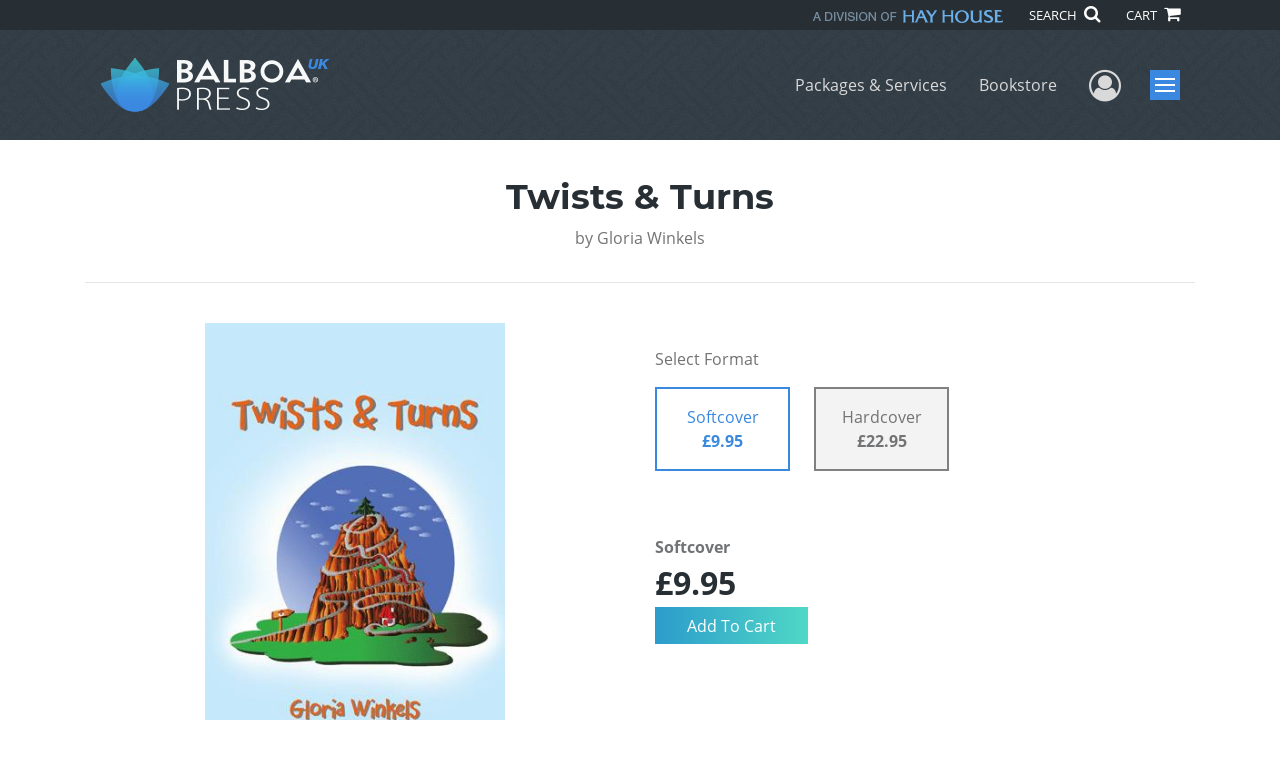

--- FILE ---
content_type: text/html; charset=utf-8
request_url: https://www.google.com/recaptcha/api2/anchor?ar=1&k=6LcE5l4UAAAAAA7hHysMK9B_TKiC--1KeioKMeEr&co=aHR0cHM6Ly93d3cuYmFsYm9hcHJlc3MuY29tOjQ0Mw..&hl=en&v=PoyoqOPhxBO7pBk68S4YbpHZ&size=normal&anchor-ms=20000&execute-ms=30000&cb=ctbkmwnkf9o6
body_size: 49182
content:
<!DOCTYPE HTML><html dir="ltr" lang="en"><head><meta http-equiv="Content-Type" content="text/html; charset=UTF-8">
<meta http-equiv="X-UA-Compatible" content="IE=edge">
<title>reCAPTCHA</title>
<style type="text/css">
/* cyrillic-ext */
@font-face {
  font-family: 'Roboto';
  font-style: normal;
  font-weight: 400;
  font-stretch: 100%;
  src: url(//fonts.gstatic.com/s/roboto/v48/KFO7CnqEu92Fr1ME7kSn66aGLdTylUAMa3GUBHMdazTgWw.woff2) format('woff2');
  unicode-range: U+0460-052F, U+1C80-1C8A, U+20B4, U+2DE0-2DFF, U+A640-A69F, U+FE2E-FE2F;
}
/* cyrillic */
@font-face {
  font-family: 'Roboto';
  font-style: normal;
  font-weight: 400;
  font-stretch: 100%;
  src: url(//fonts.gstatic.com/s/roboto/v48/KFO7CnqEu92Fr1ME7kSn66aGLdTylUAMa3iUBHMdazTgWw.woff2) format('woff2');
  unicode-range: U+0301, U+0400-045F, U+0490-0491, U+04B0-04B1, U+2116;
}
/* greek-ext */
@font-face {
  font-family: 'Roboto';
  font-style: normal;
  font-weight: 400;
  font-stretch: 100%;
  src: url(//fonts.gstatic.com/s/roboto/v48/KFO7CnqEu92Fr1ME7kSn66aGLdTylUAMa3CUBHMdazTgWw.woff2) format('woff2');
  unicode-range: U+1F00-1FFF;
}
/* greek */
@font-face {
  font-family: 'Roboto';
  font-style: normal;
  font-weight: 400;
  font-stretch: 100%;
  src: url(//fonts.gstatic.com/s/roboto/v48/KFO7CnqEu92Fr1ME7kSn66aGLdTylUAMa3-UBHMdazTgWw.woff2) format('woff2');
  unicode-range: U+0370-0377, U+037A-037F, U+0384-038A, U+038C, U+038E-03A1, U+03A3-03FF;
}
/* math */
@font-face {
  font-family: 'Roboto';
  font-style: normal;
  font-weight: 400;
  font-stretch: 100%;
  src: url(//fonts.gstatic.com/s/roboto/v48/KFO7CnqEu92Fr1ME7kSn66aGLdTylUAMawCUBHMdazTgWw.woff2) format('woff2');
  unicode-range: U+0302-0303, U+0305, U+0307-0308, U+0310, U+0312, U+0315, U+031A, U+0326-0327, U+032C, U+032F-0330, U+0332-0333, U+0338, U+033A, U+0346, U+034D, U+0391-03A1, U+03A3-03A9, U+03B1-03C9, U+03D1, U+03D5-03D6, U+03F0-03F1, U+03F4-03F5, U+2016-2017, U+2034-2038, U+203C, U+2040, U+2043, U+2047, U+2050, U+2057, U+205F, U+2070-2071, U+2074-208E, U+2090-209C, U+20D0-20DC, U+20E1, U+20E5-20EF, U+2100-2112, U+2114-2115, U+2117-2121, U+2123-214F, U+2190, U+2192, U+2194-21AE, U+21B0-21E5, U+21F1-21F2, U+21F4-2211, U+2213-2214, U+2216-22FF, U+2308-230B, U+2310, U+2319, U+231C-2321, U+2336-237A, U+237C, U+2395, U+239B-23B7, U+23D0, U+23DC-23E1, U+2474-2475, U+25AF, U+25B3, U+25B7, U+25BD, U+25C1, U+25CA, U+25CC, U+25FB, U+266D-266F, U+27C0-27FF, U+2900-2AFF, U+2B0E-2B11, U+2B30-2B4C, U+2BFE, U+3030, U+FF5B, U+FF5D, U+1D400-1D7FF, U+1EE00-1EEFF;
}
/* symbols */
@font-face {
  font-family: 'Roboto';
  font-style: normal;
  font-weight: 400;
  font-stretch: 100%;
  src: url(//fonts.gstatic.com/s/roboto/v48/KFO7CnqEu92Fr1ME7kSn66aGLdTylUAMaxKUBHMdazTgWw.woff2) format('woff2');
  unicode-range: U+0001-000C, U+000E-001F, U+007F-009F, U+20DD-20E0, U+20E2-20E4, U+2150-218F, U+2190, U+2192, U+2194-2199, U+21AF, U+21E6-21F0, U+21F3, U+2218-2219, U+2299, U+22C4-22C6, U+2300-243F, U+2440-244A, U+2460-24FF, U+25A0-27BF, U+2800-28FF, U+2921-2922, U+2981, U+29BF, U+29EB, U+2B00-2BFF, U+4DC0-4DFF, U+FFF9-FFFB, U+10140-1018E, U+10190-1019C, U+101A0, U+101D0-101FD, U+102E0-102FB, U+10E60-10E7E, U+1D2C0-1D2D3, U+1D2E0-1D37F, U+1F000-1F0FF, U+1F100-1F1AD, U+1F1E6-1F1FF, U+1F30D-1F30F, U+1F315, U+1F31C, U+1F31E, U+1F320-1F32C, U+1F336, U+1F378, U+1F37D, U+1F382, U+1F393-1F39F, U+1F3A7-1F3A8, U+1F3AC-1F3AF, U+1F3C2, U+1F3C4-1F3C6, U+1F3CA-1F3CE, U+1F3D4-1F3E0, U+1F3ED, U+1F3F1-1F3F3, U+1F3F5-1F3F7, U+1F408, U+1F415, U+1F41F, U+1F426, U+1F43F, U+1F441-1F442, U+1F444, U+1F446-1F449, U+1F44C-1F44E, U+1F453, U+1F46A, U+1F47D, U+1F4A3, U+1F4B0, U+1F4B3, U+1F4B9, U+1F4BB, U+1F4BF, U+1F4C8-1F4CB, U+1F4D6, U+1F4DA, U+1F4DF, U+1F4E3-1F4E6, U+1F4EA-1F4ED, U+1F4F7, U+1F4F9-1F4FB, U+1F4FD-1F4FE, U+1F503, U+1F507-1F50B, U+1F50D, U+1F512-1F513, U+1F53E-1F54A, U+1F54F-1F5FA, U+1F610, U+1F650-1F67F, U+1F687, U+1F68D, U+1F691, U+1F694, U+1F698, U+1F6AD, U+1F6B2, U+1F6B9-1F6BA, U+1F6BC, U+1F6C6-1F6CF, U+1F6D3-1F6D7, U+1F6E0-1F6EA, U+1F6F0-1F6F3, U+1F6F7-1F6FC, U+1F700-1F7FF, U+1F800-1F80B, U+1F810-1F847, U+1F850-1F859, U+1F860-1F887, U+1F890-1F8AD, U+1F8B0-1F8BB, U+1F8C0-1F8C1, U+1F900-1F90B, U+1F93B, U+1F946, U+1F984, U+1F996, U+1F9E9, U+1FA00-1FA6F, U+1FA70-1FA7C, U+1FA80-1FA89, U+1FA8F-1FAC6, U+1FACE-1FADC, U+1FADF-1FAE9, U+1FAF0-1FAF8, U+1FB00-1FBFF;
}
/* vietnamese */
@font-face {
  font-family: 'Roboto';
  font-style: normal;
  font-weight: 400;
  font-stretch: 100%;
  src: url(//fonts.gstatic.com/s/roboto/v48/KFO7CnqEu92Fr1ME7kSn66aGLdTylUAMa3OUBHMdazTgWw.woff2) format('woff2');
  unicode-range: U+0102-0103, U+0110-0111, U+0128-0129, U+0168-0169, U+01A0-01A1, U+01AF-01B0, U+0300-0301, U+0303-0304, U+0308-0309, U+0323, U+0329, U+1EA0-1EF9, U+20AB;
}
/* latin-ext */
@font-face {
  font-family: 'Roboto';
  font-style: normal;
  font-weight: 400;
  font-stretch: 100%;
  src: url(//fonts.gstatic.com/s/roboto/v48/KFO7CnqEu92Fr1ME7kSn66aGLdTylUAMa3KUBHMdazTgWw.woff2) format('woff2');
  unicode-range: U+0100-02BA, U+02BD-02C5, U+02C7-02CC, U+02CE-02D7, U+02DD-02FF, U+0304, U+0308, U+0329, U+1D00-1DBF, U+1E00-1E9F, U+1EF2-1EFF, U+2020, U+20A0-20AB, U+20AD-20C0, U+2113, U+2C60-2C7F, U+A720-A7FF;
}
/* latin */
@font-face {
  font-family: 'Roboto';
  font-style: normal;
  font-weight: 400;
  font-stretch: 100%;
  src: url(//fonts.gstatic.com/s/roboto/v48/KFO7CnqEu92Fr1ME7kSn66aGLdTylUAMa3yUBHMdazQ.woff2) format('woff2');
  unicode-range: U+0000-00FF, U+0131, U+0152-0153, U+02BB-02BC, U+02C6, U+02DA, U+02DC, U+0304, U+0308, U+0329, U+2000-206F, U+20AC, U+2122, U+2191, U+2193, U+2212, U+2215, U+FEFF, U+FFFD;
}
/* cyrillic-ext */
@font-face {
  font-family: 'Roboto';
  font-style: normal;
  font-weight: 500;
  font-stretch: 100%;
  src: url(//fonts.gstatic.com/s/roboto/v48/KFO7CnqEu92Fr1ME7kSn66aGLdTylUAMa3GUBHMdazTgWw.woff2) format('woff2');
  unicode-range: U+0460-052F, U+1C80-1C8A, U+20B4, U+2DE0-2DFF, U+A640-A69F, U+FE2E-FE2F;
}
/* cyrillic */
@font-face {
  font-family: 'Roboto';
  font-style: normal;
  font-weight: 500;
  font-stretch: 100%;
  src: url(//fonts.gstatic.com/s/roboto/v48/KFO7CnqEu92Fr1ME7kSn66aGLdTylUAMa3iUBHMdazTgWw.woff2) format('woff2');
  unicode-range: U+0301, U+0400-045F, U+0490-0491, U+04B0-04B1, U+2116;
}
/* greek-ext */
@font-face {
  font-family: 'Roboto';
  font-style: normal;
  font-weight: 500;
  font-stretch: 100%;
  src: url(//fonts.gstatic.com/s/roboto/v48/KFO7CnqEu92Fr1ME7kSn66aGLdTylUAMa3CUBHMdazTgWw.woff2) format('woff2');
  unicode-range: U+1F00-1FFF;
}
/* greek */
@font-face {
  font-family: 'Roboto';
  font-style: normal;
  font-weight: 500;
  font-stretch: 100%;
  src: url(//fonts.gstatic.com/s/roboto/v48/KFO7CnqEu92Fr1ME7kSn66aGLdTylUAMa3-UBHMdazTgWw.woff2) format('woff2');
  unicode-range: U+0370-0377, U+037A-037F, U+0384-038A, U+038C, U+038E-03A1, U+03A3-03FF;
}
/* math */
@font-face {
  font-family: 'Roboto';
  font-style: normal;
  font-weight: 500;
  font-stretch: 100%;
  src: url(//fonts.gstatic.com/s/roboto/v48/KFO7CnqEu92Fr1ME7kSn66aGLdTylUAMawCUBHMdazTgWw.woff2) format('woff2');
  unicode-range: U+0302-0303, U+0305, U+0307-0308, U+0310, U+0312, U+0315, U+031A, U+0326-0327, U+032C, U+032F-0330, U+0332-0333, U+0338, U+033A, U+0346, U+034D, U+0391-03A1, U+03A3-03A9, U+03B1-03C9, U+03D1, U+03D5-03D6, U+03F0-03F1, U+03F4-03F5, U+2016-2017, U+2034-2038, U+203C, U+2040, U+2043, U+2047, U+2050, U+2057, U+205F, U+2070-2071, U+2074-208E, U+2090-209C, U+20D0-20DC, U+20E1, U+20E5-20EF, U+2100-2112, U+2114-2115, U+2117-2121, U+2123-214F, U+2190, U+2192, U+2194-21AE, U+21B0-21E5, U+21F1-21F2, U+21F4-2211, U+2213-2214, U+2216-22FF, U+2308-230B, U+2310, U+2319, U+231C-2321, U+2336-237A, U+237C, U+2395, U+239B-23B7, U+23D0, U+23DC-23E1, U+2474-2475, U+25AF, U+25B3, U+25B7, U+25BD, U+25C1, U+25CA, U+25CC, U+25FB, U+266D-266F, U+27C0-27FF, U+2900-2AFF, U+2B0E-2B11, U+2B30-2B4C, U+2BFE, U+3030, U+FF5B, U+FF5D, U+1D400-1D7FF, U+1EE00-1EEFF;
}
/* symbols */
@font-face {
  font-family: 'Roboto';
  font-style: normal;
  font-weight: 500;
  font-stretch: 100%;
  src: url(//fonts.gstatic.com/s/roboto/v48/KFO7CnqEu92Fr1ME7kSn66aGLdTylUAMaxKUBHMdazTgWw.woff2) format('woff2');
  unicode-range: U+0001-000C, U+000E-001F, U+007F-009F, U+20DD-20E0, U+20E2-20E4, U+2150-218F, U+2190, U+2192, U+2194-2199, U+21AF, U+21E6-21F0, U+21F3, U+2218-2219, U+2299, U+22C4-22C6, U+2300-243F, U+2440-244A, U+2460-24FF, U+25A0-27BF, U+2800-28FF, U+2921-2922, U+2981, U+29BF, U+29EB, U+2B00-2BFF, U+4DC0-4DFF, U+FFF9-FFFB, U+10140-1018E, U+10190-1019C, U+101A0, U+101D0-101FD, U+102E0-102FB, U+10E60-10E7E, U+1D2C0-1D2D3, U+1D2E0-1D37F, U+1F000-1F0FF, U+1F100-1F1AD, U+1F1E6-1F1FF, U+1F30D-1F30F, U+1F315, U+1F31C, U+1F31E, U+1F320-1F32C, U+1F336, U+1F378, U+1F37D, U+1F382, U+1F393-1F39F, U+1F3A7-1F3A8, U+1F3AC-1F3AF, U+1F3C2, U+1F3C4-1F3C6, U+1F3CA-1F3CE, U+1F3D4-1F3E0, U+1F3ED, U+1F3F1-1F3F3, U+1F3F5-1F3F7, U+1F408, U+1F415, U+1F41F, U+1F426, U+1F43F, U+1F441-1F442, U+1F444, U+1F446-1F449, U+1F44C-1F44E, U+1F453, U+1F46A, U+1F47D, U+1F4A3, U+1F4B0, U+1F4B3, U+1F4B9, U+1F4BB, U+1F4BF, U+1F4C8-1F4CB, U+1F4D6, U+1F4DA, U+1F4DF, U+1F4E3-1F4E6, U+1F4EA-1F4ED, U+1F4F7, U+1F4F9-1F4FB, U+1F4FD-1F4FE, U+1F503, U+1F507-1F50B, U+1F50D, U+1F512-1F513, U+1F53E-1F54A, U+1F54F-1F5FA, U+1F610, U+1F650-1F67F, U+1F687, U+1F68D, U+1F691, U+1F694, U+1F698, U+1F6AD, U+1F6B2, U+1F6B9-1F6BA, U+1F6BC, U+1F6C6-1F6CF, U+1F6D3-1F6D7, U+1F6E0-1F6EA, U+1F6F0-1F6F3, U+1F6F7-1F6FC, U+1F700-1F7FF, U+1F800-1F80B, U+1F810-1F847, U+1F850-1F859, U+1F860-1F887, U+1F890-1F8AD, U+1F8B0-1F8BB, U+1F8C0-1F8C1, U+1F900-1F90B, U+1F93B, U+1F946, U+1F984, U+1F996, U+1F9E9, U+1FA00-1FA6F, U+1FA70-1FA7C, U+1FA80-1FA89, U+1FA8F-1FAC6, U+1FACE-1FADC, U+1FADF-1FAE9, U+1FAF0-1FAF8, U+1FB00-1FBFF;
}
/* vietnamese */
@font-face {
  font-family: 'Roboto';
  font-style: normal;
  font-weight: 500;
  font-stretch: 100%;
  src: url(//fonts.gstatic.com/s/roboto/v48/KFO7CnqEu92Fr1ME7kSn66aGLdTylUAMa3OUBHMdazTgWw.woff2) format('woff2');
  unicode-range: U+0102-0103, U+0110-0111, U+0128-0129, U+0168-0169, U+01A0-01A1, U+01AF-01B0, U+0300-0301, U+0303-0304, U+0308-0309, U+0323, U+0329, U+1EA0-1EF9, U+20AB;
}
/* latin-ext */
@font-face {
  font-family: 'Roboto';
  font-style: normal;
  font-weight: 500;
  font-stretch: 100%;
  src: url(//fonts.gstatic.com/s/roboto/v48/KFO7CnqEu92Fr1ME7kSn66aGLdTylUAMa3KUBHMdazTgWw.woff2) format('woff2');
  unicode-range: U+0100-02BA, U+02BD-02C5, U+02C7-02CC, U+02CE-02D7, U+02DD-02FF, U+0304, U+0308, U+0329, U+1D00-1DBF, U+1E00-1E9F, U+1EF2-1EFF, U+2020, U+20A0-20AB, U+20AD-20C0, U+2113, U+2C60-2C7F, U+A720-A7FF;
}
/* latin */
@font-face {
  font-family: 'Roboto';
  font-style: normal;
  font-weight: 500;
  font-stretch: 100%;
  src: url(//fonts.gstatic.com/s/roboto/v48/KFO7CnqEu92Fr1ME7kSn66aGLdTylUAMa3yUBHMdazQ.woff2) format('woff2');
  unicode-range: U+0000-00FF, U+0131, U+0152-0153, U+02BB-02BC, U+02C6, U+02DA, U+02DC, U+0304, U+0308, U+0329, U+2000-206F, U+20AC, U+2122, U+2191, U+2193, U+2212, U+2215, U+FEFF, U+FFFD;
}
/* cyrillic-ext */
@font-face {
  font-family: 'Roboto';
  font-style: normal;
  font-weight: 900;
  font-stretch: 100%;
  src: url(//fonts.gstatic.com/s/roboto/v48/KFO7CnqEu92Fr1ME7kSn66aGLdTylUAMa3GUBHMdazTgWw.woff2) format('woff2');
  unicode-range: U+0460-052F, U+1C80-1C8A, U+20B4, U+2DE0-2DFF, U+A640-A69F, U+FE2E-FE2F;
}
/* cyrillic */
@font-face {
  font-family: 'Roboto';
  font-style: normal;
  font-weight: 900;
  font-stretch: 100%;
  src: url(//fonts.gstatic.com/s/roboto/v48/KFO7CnqEu92Fr1ME7kSn66aGLdTylUAMa3iUBHMdazTgWw.woff2) format('woff2');
  unicode-range: U+0301, U+0400-045F, U+0490-0491, U+04B0-04B1, U+2116;
}
/* greek-ext */
@font-face {
  font-family: 'Roboto';
  font-style: normal;
  font-weight: 900;
  font-stretch: 100%;
  src: url(//fonts.gstatic.com/s/roboto/v48/KFO7CnqEu92Fr1ME7kSn66aGLdTylUAMa3CUBHMdazTgWw.woff2) format('woff2');
  unicode-range: U+1F00-1FFF;
}
/* greek */
@font-face {
  font-family: 'Roboto';
  font-style: normal;
  font-weight: 900;
  font-stretch: 100%;
  src: url(//fonts.gstatic.com/s/roboto/v48/KFO7CnqEu92Fr1ME7kSn66aGLdTylUAMa3-UBHMdazTgWw.woff2) format('woff2');
  unicode-range: U+0370-0377, U+037A-037F, U+0384-038A, U+038C, U+038E-03A1, U+03A3-03FF;
}
/* math */
@font-face {
  font-family: 'Roboto';
  font-style: normal;
  font-weight: 900;
  font-stretch: 100%;
  src: url(//fonts.gstatic.com/s/roboto/v48/KFO7CnqEu92Fr1ME7kSn66aGLdTylUAMawCUBHMdazTgWw.woff2) format('woff2');
  unicode-range: U+0302-0303, U+0305, U+0307-0308, U+0310, U+0312, U+0315, U+031A, U+0326-0327, U+032C, U+032F-0330, U+0332-0333, U+0338, U+033A, U+0346, U+034D, U+0391-03A1, U+03A3-03A9, U+03B1-03C9, U+03D1, U+03D5-03D6, U+03F0-03F1, U+03F4-03F5, U+2016-2017, U+2034-2038, U+203C, U+2040, U+2043, U+2047, U+2050, U+2057, U+205F, U+2070-2071, U+2074-208E, U+2090-209C, U+20D0-20DC, U+20E1, U+20E5-20EF, U+2100-2112, U+2114-2115, U+2117-2121, U+2123-214F, U+2190, U+2192, U+2194-21AE, U+21B0-21E5, U+21F1-21F2, U+21F4-2211, U+2213-2214, U+2216-22FF, U+2308-230B, U+2310, U+2319, U+231C-2321, U+2336-237A, U+237C, U+2395, U+239B-23B7, U+23D0, U+23DC-23E1, U+2474-2475, U+25AF, U+25B3, U+25B7, U+25BD, U+25C1, U+25CA, U+25CC, U+25FB, U+266D-266F, U+27C0-27FF, U+2900-2AFF, U+2B0E-2B11, U+2B30-2B4C, U+2BFE, U+3030, U+FF5B, U+FF5D, U+1D400-1D7FF, U+1EE00-1EEFF;
}
/* symbols */
@font-face {
  font-family: 'Roboto';
  font-style: normal;
  font-weight: 900;
  font-stretch: 100%;
  src: url(//fonts.gstatic.com/s/roboto/v48/KFO7CnqEu92Fr1ME7kSn66aGLdTylUAMaxKUBHMdazTgWw.woff2) format('woff2');
  unicode-range: U+0001-000C, U+000E-001F, U+007F-009F, U+20DD-20E0, U+20E2-20E4, U+2150-218F, U+2190, U+2192, U+2194-2199, U+21AF, U+21E6-21F0, U+21F3, U+2218-2219, U+2299, U+22C4-22C6, U+2300-243F, U+2440-244A, U+2460-24FF, U+25A0-27BF, U+2800-28FF, U+2921-2922, U+2981, U+29BF, U+29EB, U+2B00-2BFF, U+4DC0-4DFF, U+FFF9-FFFB, U+10140-1018E, U+10190-1019C, U+101A0, U+101D0-101FD, U+102E0-102FB, U+10E60-10E7E, U+1D2C0-1D2D3, U+1D2E0-1D37F, U+1F000-1F0FF, U+1F100-1F1AD, U+1F1E6-1F1FF, U+1F30D-1F30F, U+1F315, U+1F31C, U+1F31E, U+1F320-1F32C, U+1F336, U+1F378, U+1F37D, U+1F382, U+1F393-1F39F, U+1F3A7-1F3A8, U+1F3AC-1F3AF, U+1F3C2, U+1F3C4-1F3C6, U+1F3CA-1F3CE, U+1F3D4-1F3E0, U+1F3ED, U+1F3F1-1F3F3, U+1F3F5-1F3F7, U+1F408, U+1F415, U+1F41F, U+1F426, U+1F43F, U+1F441-1F442, U+1F444, U+1F446-1F449, U+1F44C-1F44E, U+1F453, U+1F46A, U+1F47D, U+1F4A3, U+1F4B0, U+1F4B3, U+1F4B9, U+1F4BB, U+1F4BF, U+1F4C8-1F4CB, U+1F4D6, U+1F4DA, U+1F4DF, U+1F4E3-1F4E6, U+1F4EA-1F4ED, U+1F4F7, U+1F4F9-1F4FB, U+1F4FD-1F4FE, U+1F503, U+1F507-1F50B, U+1F50D, U+1F512-1F513, U+1F53E-1F54A, U+1F54F-1F5FA, U+1F610, U+1F650-1F67F, U+1F687, U+1F68D, U+1F691, U+1F694, U+1F698, U+1F6AD, U+1F6B2, U+1F6B9-1F6BA, U+1F6BC, U+1F6C6-1F6CF, U+1F6D3-1F6D7, U+1F6E0-1F6EA, U+1F6F0-1F6F3, U+1F6F7-1F6FC, U+1F700-1F7FF, U+1F800-1F80B, U+1F810-1F847, U+1F850-1F859, U+1F860-1F887, U+1F890-1F8AD, U+1F8B0-1F8BB, U+1F8C0-1F8C1, U+1F900-1F90B, U+1F93B, U+1F946, U+1F984, U+1F996, U+1F9E9, U+1FA00-1FA6F, U+1FA70-1FA7C, U+1FA80-1FA89, U+1FA8F-1FAC6, U+1FACE-1FADC, U+1FADF-1FAE9, U+1FAF0-1FAF8, U+1FB00-1FBFF;
}
/* vietnamese */
@font-face {
  font-family: 'Roboto';
  font-style: normal;
  font-weight: 900;
  font-stretch: 100%;
  src: url(//fonts.gstatic.com/s/roboto/v48/KFO7CnqEu92Fr1ME7kSn66aGLdTylUAMa3OUBHMdazTgWw.woff2) format('woff2');
  unicode-range: U+0102-0103, U+0110-0111, U+0128-0129, U+0168-0169, U+01A0-01A1, U+01AF-01B0, U+0300-0301, U+0303-0304, U+0308-0309, U+0323, U+0329, U+1EA0-1EF9, U+20AB;
}
/* latin-ext */
@font-face {
  font-family: 'Roboto';
  font-style: normal;
  font-weight: 900;
  font-stretch: 100%;
  src: url(//fonts.gstatic.com/s/roboto/v48/KFO7CnqEu92Fr1ME7kSn66aGLdTylUAMa3KUBHMdazTgWw.woff2) format('woff2');
  unicode-range: U+0100-02BA, U+02BD-02C5, U+02C7-02CC, U+02CE-02D7, U+02DD-02FF, U+0304, U+0308, U+0329, U+1D00-1DBF, U+1E00-1E9F, U+1EF2-1EFF, U+2020, U+20A0-20AB, U+20AD-20C0, U+2113, U+2C60-2C7F, U+A720-A7FF;
}
/* latin */
@font-face {
  font-family: 'Roboto';
  font-style: normal;
  font-weight: 900;
  font-stretch: 100%;
  src: url(//fonts.gstatic.com/s/roboto/v48/KFO7CnqEu92Fr1ME7kSn66aGLdTylUAMa3yUBHMdazQ.woff2) format('woff2');
  unicode-range: U+0000-00FF, U+0131, U+0152-0153, U+02BB-02BC, U+02C6, U+02DA, U+02DC, U+0304, U+0308, U+0329, U+2000-206F, U+20AC, U+2122, U+2191, U+2193, U+2212, U+2215, U+FEFF, U+FFFD;
}

</style>
<link rel="stylesheet" type="text/css" href="https://www.gstatic.com/recaptcha/releases/PoyoqOPhxBO7pBk68S4YbpHZ/styles__ltr.css">
<script nonce="7A4ZDBas05-Pa9j2tGsDDA" type="text/javascript">window['__recaptcha_api'] = 'https://www.google.com/recaptcha/api2/';</script>
<script type="text/javascript" src="https://www.gstatic.com/recaptcha/releases/PoyoqOPhxBO7pBk68S4YbpHZ/recaptcha__en.js" nonce="7A4ZDBas05-Pa9j2tGsDDA">
      
    </script></head>
<body><div id="rc-anchor-alert" class="rc-anchor-alert"></div>
<input type="hidden" id="recaptcha-token" value="[base64]">
<script type="text/javascript" nonce="7A4ZDBas05-Pa9j2tGsDDA">
      recaptcha.anchor.Main.init("[\x22ainput\x22,[\x22bgdata\x22,\x22\x22,\[base64]/[base64]/[base64]/KE4oMTI0LHYsdi5HKSxMWihsLHYpKTpOKDEyNCx2LGwpLFYpLHYpLFQpKSxGKDE3MSx2KX0scjc9ZnVuY3Rpb24obCl7cmV0dXJuIGx9LEM9ZnVuY3Rpb24obCxWLHYpe04odixsLFYpLFZbYWtdPTI3OTZ9LG49ZnVuY3Rpb24obCxWKXtWLlg9KChWLlg/[base64]/[base64]/[base64]/[base64]/[base64]/[base64]/[base64]/[base64]/[base64]/[base64]/[base64]\\u003d\x22,\[base64]\\u003d\x22,\x22wpQrX2jClcO2wqbCp8OBWcO9dFLDjxN+wrI6w5JDGwDCn8KjI8Osw4UmXsOoc0PCmMOswr7CgAQkw7x5YMKXwqpJScKgd2Rgw6A4wpPCg8OjwoNuwoggw5UDXGTCosKawrHCncOpwo4SDMO+w7bDsVg5wpvDhMO4wrLDlFwuFcKCwrEmEDFwC8OCw4/DssKYwqxOaixow4U+w5vCgw/CujVgccONw5fCpQbCt8K/ecO6WMOjwpFCwoNLAzEmw57CnnXClMOkLsObw41+w4NXGsOMwrxwwrHDrjhSCiISSk98w5Nxc8Kaw5dlw73DisOqw6Q1w6DDpmrCsMK6wpnDhQDDrDUzw7kAMnXDlkJcw6fDk2fCnB/[base64]/DkwMoX2g1BMKfw65oDMOUwoDDl8O2OcKdw6rDqX5aDcOdfsKlX0HCjzp0wrRDw6rCsVprUhF2w7bCp3AawqBrE8O+DcO6FQMPLzBbwqrCuXBxwpnCpUfCvkHDpcKmcGfCnl9SHcORw6FTw4AcDsOCK1UIQsO1c8KIw59Bw4k/BiBVe8OGw4/Ck8OhHcKZJj/CqcKtP8KcwrfDuMOrw5Yzw5zDmMOmwoR2EjoOwqPDgsO3S3LDq8OsT8OtwqEkesOBTUN1WyjDi8KJVcKQwrfCk8O+fn/Cqh3Di3nClxZsT8OFI8OfwpzDjcOlwrFOwoJSeGhRDMOawp05PcO/[base64]/DmsKlwoXClsOlHgwEw4I2ZsKfesKhZMKaZMOpWznCpz0Lwq3DnMOiwpjCukZFY8KnXUsPRsOFw5lHwoJ2BGrDiwR+w6Rrw4PCrsKQw6kGNcOOwr/Ch8OUEH/CscKYw6oMw4xYw4IAMMKnw4lzw5NXMB3Dqx/Cj8KLw7UGw5Amw43CscKhO8KLbi7DpsOSE8OPPWrCmcKMEADDglRAbSPDkh/[base64]/CqMKhCl0RwrjCisKzw5XDu3bClcOyIcOWSjlVJg9ofcOQwrvDomh0eDPDqsO7wonDqsKFS8Kjw4IEPBvCgMKNVxkswoTChcOlw6lew5A8w67ChcOUelkzWcOrRsOqwozDpcONcMK6w7cMA8ODwp7DmixydsKTbsOsIcOEFsKJMQbDhMO/QV1IFxVSwoERARd2J8KmwpN3Tj52w7c+w53CiSnDhGEPwo1PcDTCsMKiwqUhLcOewpoDwpvDgHfCmRFQLUPCuMK6NsOZPWvDqWvDngsew4fCr2JQBcK1wrVAVBnDtsO4wp/[base64]/LMKqWcKvwrDCvFzDoHs/wrbCl8KmB8KfacO4T8OASMOLLsODfcOUJTQGWMO/[base64]/wrMQw6DCqcO4wrcTK2fCq358EV3DmFXDiMKYw6TDpcOgFsOmwozDk15lw4xtbsKmw7FcUlPCmsKxesKKwrkFwoNyZl4SEcODw6rDrMOzQ8K/CcO3w4zCmgsAw5TCkMKCIsKrER7Dt30swp3DncKBwobDvsKMw4dSIMOVw4w/PsKWKnI3wonDlAM3bFYEOBPDu2bDlzZRUxvCncOrw79FUMK7Cg9hw7dGZMOgwrFIw5PCrj04UMOTwqFVecKXwo4fTUtpw6Y/wqYiwprDvsKKw7bDuUhQw4Qlw4rDrj4ZZsO9wrlbYcKeB07ClRDDoGgHUsK5b0TDgxJWFcKfNMKjw6jCjyLDilYrwoYQwrZ/w6NOw5/DpMOWw43DsMKXWTPDlQopW0txBzAWwrh5wqsXwohGw592LBDCmDXCu8KSwqk2w49FwpjCs2oQw6zCqwvDuMK4w6/Clm/DjTjCg8OoHTJnLMOWw5Vlwq7ChsO+wo4Qwqt2w5A0Z8OuwrTCqMKrGXzCvcOIwrA7wprDsjAFw6zDmsK6O1EQXhLCpSNmSMOgf03Dl8KlwqTCnQ/[base64]/CrcOKwpDCt0Ycwr/DnxvCpcKVN3hAWiw0woLCscOMw6fCncK7w4MTWThRb0AgwoPCnWzDuHTDvsKjwojDosKmEm7DlFbDhcOCwp/ClsOTwoZgDGXCkAcbAB7CvsO1G0fCtgvDnMOHwonCpxQ1fy54w5PDknvCnjRoM1Vww6vDsxc/bj5+NcKiYsOXIzjDnsKeZsO+w68kYHlswq/[base64]/TcKjwoFOwoYtW8KFasO4wrLCm1TCocOwUMOWZi7DpMOgWsOjBcOqw4cNwqHCpMOQBA8iVcKZYSErwpB4wpV+BCALfcKhSwVEBcKUZn/Cp0DCp8Klw7hPw5HDh8KAw5PCuMKXVFt0wqBmU8KJD2DDq8K/[base64]/wrvCjUFSc8KQJHQ6woxYw6AkwofDqFMhacK2wrl+wqjDlcO6w4fCuSYiA1vClsKTwp0Aw5LCjwlJYcOnJMKpw4pFw7woWQ/Co8OFw7DDuSRjw4DDgURsw5LCkGgYwpnDlk9mwpFjFh/[base64]/[base64]/[base64]/DrW5LAsORw4HCr2J2w7TCocOTwpB9w6XCi8K7CBfCmcObGyApw6zCrMOEw48Rwot1w7PDgwB4wprDr1x9w4DCvsOnP8Obwqp3WsKiwpVUw6Qtw7vDlMOyw69Cc8Okw7nCtMKnw5pawpDCgMOPw6/DnX/CsxctHUfDjU5SBgNiGcKdTMOew5sMw4BFw5vDmyU5w6cUwojDlwnCvsOMwo7DtMOvLMO2w6hKwopCGmBcNcKlw6E1w4zDncO3wrHCtU7DsMOfMgkEUMK5NRJjeAQnWzHDqzxXw5nCp3ACIMOVFsO9w6/CuH/[base64]/CkMOKwq3ChyUQw5/DisOiJ2zCmsOReMOeA8O/wp3DrS7CsBpDa1fCoHIGwr/Dgix9UcOqFcK6SF3DiF3CpzUIDsOTR8OiwrvCsk0Bw77DqMKew4l/IAPDrUZABjnChgg/[base64]/CrSbCh8KyTzcIw5VfQmbCsFNRwo7CrAfChx9+w590w77DtUUDTcOOTMK0wocLwrgXwqscwp7DlMOewobCmmPDhcOjelTDtcOqLcOsNRfDrwlzwqwOJ8KLw6fCn8Osw6lUwoBXwrAMQz7DinXCpAxRw7LDgsOTc8OfJ1kTwqEhwqLDt8K9wo/[base64]/SsKcwrXCrgrDsQdew60IFXzChsOJTMO9fcKuQcKidcKbwpBzUkjCkFnDmMK9RcK8w47DuTTCrGo7wrvCu8Oowr3DsMKJMAzCpcOsw4UwKwPDh8KedldmaE/Dg8K3YhMedMK1I8KAccKhwrjCrMOHS8OOecO3wqAICmDCncOww4zCksKHw7pXwpTCjWwXPsO3CWnCn8KwDnN3wpVOw6ZNG8KQwqIVw5sPw5XCoH/DlsK/VMKNwo1IwqZVw6XCrCI1w6bDqm3CqcOBw5hTVChuw77DqmNbwoFLY8O+w5jCpVBtw6rDqsKDGcO3FD3CoBrCiHh7w5hpwoo/O8OqUH8qwpvClsOLwoTDpsO9woTDucOgKsK1fsKTwrnCrsOBwqDDv8KAIMOAwpoIw5xVesOZw7LCtsOyw5/DgsKGw5vCsjpcwpLCsXJoCSzCsR7Cox8pwpXCgcO3Z8O7wqXDicOVw7YpUVXCkQ3DosKpwrXCiCAMwqUdQsO0w4DCssKwwp7Ch8KILcKBGcK7w4HDlcOtw4/CgQzClk44wo/CoA7ClmFzw5rCviN7wpTDixhtwp7Cq3nDi2HDlsKeLsO1D8KxScK2w7srwrjDlU/[base64]/[base64]/w63Ds8KTwqh6eSAJw4PCnD0Cw5BSXXpkw57DoMOQw7LCsMKww7sqwqLCnnVCwprDiMKHDcOKw7lhNMOgAQbClWXCs8Kow4DCpFNrXsOYw5wjOXYFXG3DhsOFUF3DrcKuwodPw7wUam/DvT5EwqTCs8Klw4DCicKLw592S30pDE0cdwfCsMOwcmpFw7/CmS7CrGcCwq0ew6EdwpPCusOew6Avw5PCu8KiwqnDvDrClyXDthBswqtuEUbClMOgw4rCpMK1w4bCpcOfY8O9QMOQw43CnWvClMKXw4ITwo/CrkJ+w4TDkcKXGyUgwqLCuxzDrA3Cu8OVwqLCrEYZw7xJwqDCkcKKAMKQRMKIX1QceAczUMOHwpo4w5BYfF44E8OMMVBVABTDoyN2esOpJDAhIMO1JDHCpS3Cj0ACw6BZw7jCtcK8w6lJwrfDgD00DEBCwq/CqMKtw6TDogfClCfDmsOOw7Rgwr/[base64]/w7sWcH3Ch8Kqwr7DisOQwrLDgcOoJGJ1woHDjcKRwrYzbFjDl8O0JGfDmcOFbWTDn8ODw71VRMOrV8Kmwq8tfHfCksKTw67DiSPCi8OAw4/CpXXCqMKbwpgzSwdvAksewqXDtMOKVDzDoTw4VMO2w4Fvw7wQw7FEB2vCgMKJHUHCgcORPcO1wrTDijZ7w4TCj3d8w6dWwrfDgRXDrsOwwoweNcOYwobDv8O9w4/[base64]/[base64]/[base64]/Do8OxO1XDkMKTwrrDv2zCvmZZw4bDgMKpwqJiw5wUwqvDvcO5wrnDr0HChMKSwoHCjHV7wqlsw6wqw4DCqMKOQMKDw6E5IsOKYsKzUxDDnMKRwokMw6XCqTHCmigacxbCjDFVwp/Dgj0naCXCsQPCpcOQWsKUw4wxJljChMKwJHd6w7XDvsOLwofCn8K+RMOwwplBNl/CrMOMTXgaw5bCvEbDj8KXwqzDuETDq0TChcOraBZqOcK1w70BFGTDgcKiwr0HFiPCu8O2UsOTBhxuTcKBSGRkH8KJRMObMlwwN8OMwrjDv8KFHsK2L1Mgw6TDuhIzw7bCsSjDpcKyw5YcJX3CjsOwSsKNIsKXYsKRFgJ3w78Ow4/CuxjDjsOnOlbCssOzwr3DtsK9OsKoPU8hEsOGw5fDoQoTQ0BJwqnCvMO7f8OkOEIrOcKuw5vDrMKow58fw4rDj8KqdCbDsHYldTErJ8O9w6Rsw5/DpnTDtMOVAcKbOsOBfnpHwoJJWypCTl92wo4zw6PDnsK9FcKvwpvCk3LDjMKBAsOow7lhw4sdw6IgXGhQWF7DjSxiesKJwqJcbmzDicOsZR5Zw5F/U8OqNMOwZQcgw6gZBsOSw47CsMKwXD3CrsKYIVwzw4Eqdj90TMKhwqDCmlF5GsO+w53CnsK5wonDkyXCisOjw5/DpMO1X8OMwp/CtMOpHMKAwpPDhcOsw4MQZcOjwqkbw6bDkzwCwp4qw4U0wqAxWk/[base64]/[base64]/[base64]/[base64]/[base64]/ClcOQwrnDoUILA8OmG8K5w47DgSbDi8OUwrvCtcKzHsKJw7HCvsOLw4/DvAkJEMO3bsOeARo+Q8OsXgrDtyfDs8KoV8K7YcK5wpfCoMKgEirCu8KZwp7CviBIw53Cl0B1bMOTXDxvwqPDrBHDt8KfwqbCvcOGw4d7G8OVwpbCi8KQOcOewr0QwrnDjsK0woDCvcKnTRNkwrw2dHPDg1/CrFTCtj/DuGLCrMOZBCwJw6PCiljCiUd7dRLDjMO/HcO5w7zClcOiGMKPw4PDrsOww5JLUmYQcWBuYDo2w6TDs8ObwpLDsnE1XQ8Ywr7CqShpT8OOCURubMKnKU8bBirCv8ONwocjFi/[base64]/YlPCqRnCjyNuw7bCpsKkLsKsejBpwrRSw6fCjAoUTjE4OCZxwrzCmMKAC8O/woLCt8OfBSsmJzFoGl/DiAnChsOpcmzCrMOFBsKmbcONw4kZw6Y6wqbCpmFFD8OewqMLc8ODw4DCscO5PMOLDjXCgMKiFQjCuMKmOMKMw4jCiGzCjcOIwprDpmzCnSjCiw/DrHMHwpoKw4IibMKkwpowVhIjwrjDiTPCscOuZMK1FnnDi8K9w7rCuGJewr81K8Obw4sbw6QDIMKGUsOUwpVxGDAcfMOywoROC8KmwofCv8O6JsOlPsO3wpzCrDE1ABcww6lafn/Dkw3Dkm10wpLDn2R+IsOHw7jDs8OWwphfw7nClEFCOMKWS8KRwoxVw7HDmsOzwo/CosKew4LCi8KqSkXCugJlQ8K+Rg1URMKNIsKWw7zDrMOVQTHDrX7DsQrCtRNpwq8Uw7Q3AcKVwq/Dj09UJlBIwp4jMg1pwqjCqnkzw4gbw5NVwrhUBcKZPmEwwozCt2rCgsOUwqzCtMOawopqKiDCt2ERw4fCu8OTwrcBwoYmwqrDpGPDi23CoMO5H8KLw6YXbDpoYMKjS8KjdWRLUH4cW8O0DsOZfsO4w7d/VS5ewofDuMOldMOaMcOBwpXDtMKTw47Clw3Du2kZaMOUesKvesOZIMOFQ8Knw58hw7h1wrrDnsOMSQpMcsKJw5/Cv2zDjwN9acOuO2IzTHfCnGcdWRjDjH/DkcKTw5/Cr3huwqPCiWghZQBTesOzwq42w6Iew41kJmXCjFwnwrVuSkfDojzDkxjDpsOPw7bChRRCKsOIwqjDqsO4LV8tU3ArwqkDeMOiwqTCpEctwoRWGDcfw7VJw4bCrj4bPhZXw4xjSsOZLMK9wqnDgcK/w4J8wrnCuA3DiMO5wpQSF8Kwwq8rw7xfPFRyw7wJdsKqGBvDv8OoIMOJZ8KAI8OAG8O3Yh7Dp8OACMOTw58VDBIOwrvCvEPDpA3Dp8OMPxXDvX5rwodwOMK7wrI2w6haTcO3K8OpKSwbKy8Gw4c6w6jDvTLDpgwyw4vCmcOnbSx8fMKhwrvCk3F/w48VWMOUw5TChMK3wonCrAPCr39YQWsjdcKrKsKXTsOPdcKIwoAmw5dGw6QuWcObw45becKbK10WcsKiwqdvwrLDhigedXx4w7V0w6rCsRZLwrfDh8O2cH0SLcK6PX/CiBbDssKoEsKscEHCrlXDmcOKRsK2w7xPwojCkMOVMmTCsMKtSE5fw755BALCrnPDtBHCg2/CuXk2w40MwooJw5Nvw6hpw67DuMO2TMOgbsKjwq/[base64]/[base64]/woPDvgTCkw7CikrDhj/[base64]/DtzY9w4rDisKBwrzDiQtHwpbCrcKEwr1ow6I/w6LDm2UGImHCl8O1G8Onw5Z+woXDiAbCrUxCw6Nxw4fCsA3DqQJyJcOKN3HDjcK2IQXDqAYhEcK4wpPDlsKhQsKpI0k6w65MKcO1w6vCs8KVw5LCrcKEXBgBwpTCgwx+DcKww4HCmQYBJy7DmcKXwr0Uw5bDtUFqGcK/wpzDvmHDrBBlwqrDpsOLw7DClcOqw6NqXcO4Y1APDcOGelFVHhllw5jDjit4wqhkwoRKw77DighQwqvDujEywoN2woB6Qw/Dh8Kwwp1Cw5B8HxFqw4Bmw6vCgsKTJSpyDWDDrXDCkcOLwprDhCEqw6obw4TDoBXDm8KPw7TCu19yw7BQw45cesKqwqzCrwLCr1scXlFYwr/[base64]/CSvDg8KfwofCrcOsciXCgEXDnXE6wr/DlcKRH8KQGcKjw6RFw5DDrMOQwrwEw53CgMKZw4LCsxfDk28FZsOfwoIgJl/CqsKNwpLDmsOIwqzCmwrCtsOXw5LDoTnCvsKLwrLDpMKDw6stHwlFdsOcwpIxwrpCAsOQACtrUcKxPUzDncKrIcK2w4jCgXjCtRp8G1xzwrjDsnEAWQrCqcKGLAPDvsOiw4tVAn3CuyLDiMO4w4pEw4PDq8OTPCbDhMOcw4pSc8KQw6vDnsK5KF57V2/CgC0Owoh2LsK5KMOow7ogwoIww73Cp8ORF8Kew7hkwpHCmMOewp1/w7PCm3bDlsOiJ1luwoHCikMiCsKDYMOrwobDtsK8w73DiFHDocKET2giwpnDk1bCpUbDhXbDtMK5w4cqwoTCqMOqwqNXOBNOCsONc0kHwrzCjgFtYxx/QcOsaMOwwpHDt3IywoDCqEhkw6TDgcOewoREwqzCl2TCg1PCrcKpUsOWKMORw7cGwrt7wrbCuMOUZl9kKTzCi8Khw5Vdw4nCjz89w6NbasKWwqXCmMKTH8K4w7TDqMKhw5ILw691OXNEwo4cK1XCiFTDrcOYFlLCrXHDrQJzAMO9wqjDjX8Swo/CisKPIVZUw5zDr8OHJsKQLS/DthzCkhBTwqxdeCjCksOrw4lPe1DDqgTCoMOuKFrDkMK/CgBJDsKuFTtmwqzDgcOjT38Aw59xVz0tw6Q+NTHDncKDw6AtOsOFwoXCnMObCDjCq8Oow7HDoDvDi8O7w4ERw40WZ1LCgsKuccOGWGnCisK7Mz/CnMK5w54qZD4YwrctDVIqRcO8wrgiw5nCs8OmwqZtbTnDnGtfwpILw4wqw4hawr01w6TDv8OUwoUXJMKuFTzCn8KEwqRhw5rCnVzDs8K/w5x7YTVKw4nCn8OowoBXGSNbw7TCjHjCtsOwesKdwrjCm15VwpBrw70Tw7vCscK9w79/[base64]/w7MXwrvDmShUcMO/[base64]/DtmTDhsOOw6zDnzDCmsOcO8KawrQaw6TCk2UzURAjAMOlP0Q5OMOiKsKDYDrCpRvDusKVGT0Rwq0Yw6tMwojDuMOIWmMsRcKVwrXCkDXDuy/CnMKNwpvCuElVUggRwr56wqvCtGTDhwTCgTBMw7zCuWnCqGbDnFDCuMOGwpIKwrptFmjDncKiwqEXw7IpF8Kpw7/DvsORwrbCoQhZwpjCicO9HcOSwqjDisOJw7VBwo3Dh8Kzw6M8wqzChcOhw5pYwpXCk2I/woHCuMKtw4Zdw7IFw7MGB8OPVQDDlHzDj8Kwwp9Jwq/Do8Ofbm/[base64]/Clj1rw5bCrwbCvg1Gw5FdwoLDm8KjwrpEwoLDsyrCuMOfwrJiOgkxw6ksA8K5w4nCrX3DqErCkSLCkMOhw5x6wo/Dh8KYwr/CrmAzZMOSwovDl8Kqwo8BMUbDr8O3wqAXXcKSw5/CrcOLw5zDh8Kyw5rDghTDhcKrwoxKw6Fhw5A8IsOPdcKqwo5aCMKjw5LDkMO1w60NXD8QegPDl2bCulbDin/[base64]/DksKbw73CoUF6AsOETzUbw6Abw7DDlBLDq8KLw5ssw5nDpMOrYMO0JsKiVcKKV8Ouwos6J8OCFkote8KdwrXCmcO9wqTDvsKRw5PCmMKDQ0d/KVTCisO2SlNHbSxncB9nw7zDtsKhHgzCksOhPXbClF8UwpAQw6jCmMKCw5tdG8OPwp0KUjbCvMO7w6xRATXDgXRzw5fCj8Odw5PCu2/DlHXDmsK6wroUw7V7fRk2w6LCsS/[base64]/[base64]/DnRzDnCTDt8K7w6cMZsKawqvDkV80O13Dnk7DlcKZw7HDoDUYw7LCvcOJPsODcU4mw63ClWUqwohXY8Oiwq/Cr2rCrcKwwphaHsODw7/CoQTDiQ7DlcKfJ3dewpwUM3p2Q8KCwpFyHjzCvMKUwoR8w6zDg8KicD8twrQwwoXCpMOPeEh+K8KsMlM5wr8Vw6zCvmNhJMOXwr0KeDJ6ICkfJVkcwrYnWcOFIsKpRC/[base64]/CrAU/J8KxwrlpwpdzF8OrIQLCj8OXPsKnFHrCssKFwoQqwrwdBcKlw7DCkAAOw7LDqsKbKgHDtAMtw60Rw5vDosOzwoUuwoTCrwQow6Q0w50Lc3PCi8K+CMOsIMKsLsKEYcKGAWJiNTF/TGnCisOiw5bCr19swqIkwqnDvcOCNsKVwofCqTcxwrFjd1PDmzvCgigow64CBzjDtjA2wq5Ww7V8IsKZIFBuw7QLSMO7MEQsw7d1w7LCn00LwqIIw5B0w6HDrS5WEzpqZsKhRsKiaMKpU1sTW8ORwqzCrcONw5M/[base64]/Dr3gjHhDDuDfCjMOiwo91w5LDpRTCj8OjSMOIwo/CtsO4w7l9wpx/wqDDicOIwqsVwqN2w7HDt8OJesOcOsKdRHcCGcO0w5/CucKPM8Kww5TDklfDqsKKETjDscOSMhJCwpZ8esOMZMOfFcOUOcOKwqfDtzhLwqRnw6Ygwpo8w5rDmcKpwpvDiWHCh1DDqF19XcOubcOewopDw5zDpgTDvMO8dcONw58EQjY8w68UwrMrTMKXw6QsfiMVw7/CuH5NTcOPfWfDmkdfwphnbQ/DvMOCSMOtw7rCnjcpw7zCg8KpWj3DqFNWw7I8HcKBWsODbxBqBMKXw43DvcOQNTRrZwkOwonCowvCkEHDvMOgUjUpIsKLH8OzwohWLcOpw7TCkAHDvjTCpQPCr0NYwpxKbGxYw73CjMKRcwXCpcOEwrTCuHNVwpd7w5DCnxXDvsK9LcKzw7HDrcOFwo/DjEvDl8K5wo9JN3/DlMKnwrPDhSoAw5Z1ejjDuiExc8KVwpfDpmVww5wvKXHDscKJc0JeNyZYw53CoMOPVEHDvHBdwpgIw4DCvsOIa8KNN8K5w4FWw6RAL8K/wpHCvcKiQiHCv1fDtzEewqrChxBtFsK1Zj9OeW5+wobCocKjFnphZxDCtsKjwpVcw4/CnMOBc8OLWsKIw63CihxlblrCqQQrwrgXw7LDm8OuRBZbwrTCu2dBw6bCs8OOKMOrVcKnWApvw5bDri/Cj3vDpnp8d8Kzw7RwUzEVwoNwfjPCiCE/WMKowrLCkzFnwpDCnhTCo8Olw67DhnPDn8KpOsKHw5/DpTfDgMO2w43Cj3rCkwpywrdiwrM6P1/CvcOQw6/DmMOgS8O6ND7Ck8OwTScyw4YiSzHDnS/ChVcPMMK8cUbDgkDCocKEwr/[base64]/[base64]/DiVouZsKjVkLCiEZMw6VHQXLCvcKKw4M0wqHCucKsBn8nwqBYfV9Ww6xaesOzw4RvWsOKw5bDtltJw4bDqMOjw61icQF7ZMOeVwM8wq99NMKJw4zCgMKIw5UPwqHDh3BNwqNQwphObhQdY8OEC0/DpRrCksOVw50cw59qw4hEfW9INMKQCDjChcK/[base64]/Blckw7hYwq83w7x4MMKGO8OGw4DCvl15H8KUw53CkcO4KwJ6w6/Cvl7DgGDDnznCp8K/VQh/O8OwDsOPw7ZEwrjCpXvCl8Oqw5rDjMOSw7UkfXVIU8OnQQXCscOBMGIJwqYbwqPDicKDw73DvcO3wrrCvRFdw4/CoMKbwrBXwr7DpVllwpXDnsKHw7YDwptNB8KyDcOow7LClWJ6eXNxwpjDlsOmwoLCiGPCp1/[base64]/DoknDikHDuF3CuMOdaCQ+w7tNwrLDusKwHSzCuV3Cj3glwrjCksONAcKFwrNHw6V5wqDDhsOiE8K/[base64]/[base64]/Dj0LDr33DisKGasOWw6khOMOww7vCs18QwpnCg8OWSMKMwrXClQrDsl51wrwNw5gkwqFHw6oFw7NSU8KtRMKhw7fDvcO7CsKlPHvDpCIvdMOBwoTDnMOfw5JVZcOBFcOCwofDqsOtfmt9wpDCrE3DksO5DcOwwq3ChRHCqi1fd8O/[base64]/CnRTDocKgwrbDhsKNHxTCnXvDj2TClsOVMXDDtzMqDhbCljIyw6/DiMOTXDXDiy88w7vCocOCw67CkcKRYWVCUhUMHcK/[base64]/DoFLDuDwBwrZbw6ZWf8KKDQkWKsKrwqvCrsOtw7nDrmJUw7NGYMKbIsKfVXXCrgtZw75gcFzCqT7DgMORw6zCrglxZQ/[base64]/PcKRXgFfXzxaw5PDm8OWw6duwr7DrCkowpocw7/Cgy3CiRZfwoHDmwbCocKjQnIOOUHCpsKWcsOiwqINeMK4wrfCtDfCisKyGsODGybDiwcdwrbCuSHCjmcfTcKVwqLDkRrDpcOCHcK1KXpcd8K1w75tJHHCnxrCrilkOsOETsOBwqnDgX/DscO/[base64]/Cq8KPwqRSTRfDsMKvKV3Cl8KmKzB8W8KPXcOEw7ZwX1rDicO8w5DDuXPCjsOYYMKbScKqf8O5IzIiE8OUwq3DsVEwwogWHVDDnjPDsBTDvcOzUig2w43ClsObw7TDpMK7woh8wqpow6UrwqEywrkAwrnDu8Kzw4NcwoB/[base64]/DnsO0SMKDwoU6c8KjwrQFwpjCinUFw5Y1w4LDjyLCsS4FRcKXL8KVAA9VwqE8fcKuNsOvXQRVKCnCvFnDhlLDgkvDs8O/SMKLwrjDjDZWwpcJU8KOPynCoMOFw5lfVmNvw70pwpxCdcOtwownL3LDsRdlw593wpVncWEPwrrDu8OUdlnCjQvCnMKXQcOuHcKoPihnLcKtw7bChMO0woxWQcODw79pL2oWeC/CiMKQwrBtw7IzGMKDwrcoI00HAS3DhUp6wrTDg8OCw4XCpzoCw5sUTEvCjsKBCXFMwpnClMKbWSxHKmzDmcOGw4U2w4rDtMKhAXgVwoQZCMOsTMKjTzjDpzYzw71cwrLDhcKvOMOceSMJwrPCjGJtwq7DnMOkw4/CuWMEPgXCjsKIwpVoVS0VOcKtBVx0wp1ow588BlPCvMOdPsO4wqB1w5Jawrozwo1AwpA1w4PCvk3Dlk8hBMOqXkRrfsO2ccOwKj7CjzMHMW1eIDI2CMKSwq5rw4paw4HDncO/fMKIKMOqwprCgMOIdEfDtMKtwrjDrxwDw51Kw6HCicKaLsKMVsOCKwg/[base64]/Cm8O/[base64]/[base64]/wo/[base64]/bMO0w4ZBdMO7EsOrwpUDL8KJWsOywr3Cgy1pw5YNQVTDmEzCkcKFwpTDjGgDJzbDuMO7wpsjw5TCt8OEw7fDvFnDoz4bIW1zKcORwqJqRsOBwoXCkMObQcKbD8O7wolnw4XCkn3Co8KwK34/AlXDgsKLF8OXwonDnMKNaVDCkhvDp2Zaw6/CiMKtw4cJwqDClUjDtHrDviJJUFoHDMKQcMOYScOuw54VwqwGI1fDmUENw4c1IUrDpsOEwrpIc8KnwpYSaERTw4ILw6gpacOGOw7DrkMZXsOtPCM5a8KuwrY9w4fDrMO/VX7DsSzCgk/CgcOZYA7CnMOLwrjDm1nCo8K2wq3DqhVTw4TCo8O2IhFswpcaw54sIjnDrVpuH8OVwo5jwp/DtSxowoNCRMOOS8O3wrPCjsKYwo3Dp3Qiw7MAwo7CpsOPwrHDkEjDjMOgUsKLwqHCsiJWBnwyCCvDk8KrwoZYw5NawqpmOcKNOsKuwq3DphPCkzcMw7xdOGDDv8KpwrhCbBtkGsKNw5E4XcOcaWFBwqNBwotZWCjDn8O/wpzChMOaJF9cw4DClMOdwonDmy7Cj0jDm3XDp8OtwpRUw6Qjw6TDvxXCpQIowpkSRQrDvcKkOz/DnsKlAy3CqMOGdsK+VBzDnMKFw5PCpHscA8O7w6zCoS09w7tFw7vDlR88wpkXRD8raMK4wpAAw4Zlw5FoC0lfw4kIwrZ6Ek5jJcOFw5DDul0dw7cEeUwaZ3TDo8Ozw6ZVecKDd8O1NsOUNsKDwrPChRZ1w4/CkcK5H8Kxw4h9M8OTUBhSIQlqwqRzw6xaPMK4DH7DkV8DbsKhw6zDn8OWwr98MgTDgsKsRghAdMK9wqrCuMKBw7zDrMO+w5DDl8O7w7PCmWhBb8K0wpkUeyMSw5/DjxrDusOew5fDo8OWFsOKwrnDrsKiwo/[base64]/CuMOAdMOnMgfDlcKCwpLDkMKNwokJw4fCtcKRwrfCul88wq5UPS/DvcONw4rCtsKWZgkbMTodwrA8QcKvwowGA8KIwrHDicOWw6fDm8Kxw71rw7XDssO+wr8ywoZOwqXCpTYgb8O6fUViwojDmsOowoECw6dQw7vDpiYvQsKkNcOTMkd9HnBwIlY/WxDCmRjDoFfCnMKEwqQcwrvDvcOXZUEQWTRbwp1TI8O4wq3DqcOywp10fcOWw6UgZcORwo0BcMOeZmvCm8KzXj7CqMOWFUAmNMOKw7tzbCpkNUTCvcOBbGlTDRLCmhI2w6zCjSFSwrfCmTLDkjx4w6vCjMO7XjXDicOzdMKmw492Q8OkwoUlw617wpHDm8OCwoIROy/[base64]/CjikLOsK0JVjDtcOge1g6HcOgOEIQw47Cr35SwoVXKCrCisKJwqnDuMOww6nDucOjL8Omw6zCs8K2bsOxwqLDnsKcwoHCsnowZMOuwrbDk8OzwpsaQDIrfsOxw7jCiT99w7Eiw6XCrVYgwoHDuGLCm8O6w7bDkMOHw4HCkMKCYMOLC8KCdsO5w5VUwrx/w7Rqw5vCrcO/[base64]/CmMKUw73Co8KRwp9vwpcuQcOpw44tw7nClmV1PcO1wrPCjAJ0w6rCpcOHIiF8w4xCw6HCh8KIwp0+McKNwotBwqzDt8OuV8KYAcOHwo0bBAXDuMOTw5FNfg7Dv2zDsi8yw6vDsU4+wr/CtcOVGcK/[base64]/DjktVwqBywrvCvBgBwpLChWN4woLDkMKjHCIfNcK0w4J/M2/DjVbDucKGwrglwpzCuELDp8OLw54QWSIHwoANw7XChMKwfMK5wovDrcKcw6sRw7DCucO3wq08OMK6woQrw4jCtAMNFQgYw4vDiV0mw6/ClMKqLsOIwrN9C8ORacOzwpISw6HDlcOiwqLDqzvDixzDngvDkhDDhsOea1fCtcOmw4dheXPDvC3Cj0TDvi/CiS0mwrnCtcKvJQMrwqUzwojDh8OzwqtkFcKJTcKWw58bwoF2UMKbw6/ClsOUwoRDYcKoZBTCp2/Ck8KYW1rCqzNBCcOkwoAHw4zCocKIJTXCoSI6GcK1KcKmFg8Xw5YWM8OIEsObT8OPwoFzwqVwRMOPw7wkJjJ/woJyCsKEwp9Tw6hPwrnCrlpCNcOXwqUqw44Uw73ChMO4wpDCvsOebcKcUV8RwrB6f8Klw7/[base64]/[base64]/DmMOrw77DvH43esKoKcK/[base64]/wpvCuUYFTMOVw5zCrsO8AxjDpMOrA8OFw6rDosOrPsKFcsKBwp/Dr11Yw6kFwrfDpnlUUMKEaStTw7LCuA/Cq8OVZ8O3R8Okw43Ct8OWVsKPwovDj8OuwoNjWFQXwqnDicK2w6ZgbsOfUcKXw5NaZsKbwodXw6jCm8K+eMO1w57DssKnAFDDtxzDncKswrnCscKnRVJ/[base64]/[base64]/CoQXCuhfDnMOGMw3DhgLCn8KKw5Ffwo3DqMObBcK8wqMlQAM+wrPCjMK3fil3EcORfMO9eXrClsOCw4FdEsO8HgEHw7TCrMOQFMOewpjCtx7CowEGQzQDUE/[base64]/DpcOvw5TDtcOsEUcjw4VwPlV/K8Omb8ObS8Krw65Ow7tVRgg0w6vDi3d1wokyw43CljwCwrPCvsOPwqPCqgIZchNFQjjCssOiKFk4wrwmDsO5w55YD8OsNMKbw7HDmX/DhsOOw7nChTNtwpjDiRzClMKnRsOxw57Cljc4w58nNsOWw4kOLXrCp1dlNcOIw5HDlMO4w5fCsgZIw7sOKTTCuj/CqG/ChcOEJkFuw5vDmsODwrzDv8OAwozDksOyWhzDv8KVw4PCqiUpwpHDkCLDl8O0XcOEwo/CkMO2JDfDtVLDusKZJMOvw7/[base64]\\u003d\x22],null,[\x22conf\x22,null,\x226LcE5l4UAAAAAA7hHysMK9B_TKiC--1KeioKMeEr\x22,0,null,null,null,1,[21,125,63,73,95,87,41,43,42,83,102,105,109,121],[1017145,739],0,null,null,null,null,0,null,0,1,700,1,null,0,\[base64]/76lBhnEnQkZnOKMAhk\\u003d\x22,0,0,null,null,1,null,0,0,null,null,null,0],\x22https://www.balboapress.com:443\x22,null,[1,1,1],null,null,null,0,3600,[\x22https://www.google.com/intl/en/policies/privacy/\x22,\x22https://www.google.com/intl/en/policies/terms/\x22],\x22RVtin2QD50leg9mlLrwvEWf1e7TZoWX/TS1uHvCxDBg\\u003d\x22,0,0,null,1,1768822655027,0,0,[156,80,103],null,[78,45],\x22RC-S-qHHj1Ib5BvIA\x22,null,null,null,null,null,\x220dAFcWeA72BpKxFsiys622b1sLz9VvL3p6eLwGPFpH5ix4AZgAlxa-E5maQVTTPpt_ue_aojFWU4fRs3MqD0oLBcUJHsGrw6x0cg\x22,1768905454875]");
    </script></body></html>

--- FILE ---
content_type: text/plain
request_url: https://www.google-analytics.com/j/collect?v=1&_v=j102&a=1174405201&t=pageview&_s=1&dl=https%3A%2F%2Fwww.balboapress.com%2Fen-gb%2Fbookstore%2Fbookdetails%2F798517-twists-turns&ul=en-us%40posix&dt=Balboa%20Press&sr=1280x720&vp=1280x720&_u=YEDAAAABAAAAAC~&jid=1712709381&gjid=1865940215&cid=1219919639.1768819056&tid=UA-118123440-1&_gid=645159370.1768819056&_r=1&_slc=1&gtm=45He61e1n81M8ZK8VLv810569682za200zd810569682&gcd=13l3l3l3l1l1&dma=0&tag_exp=103116026~103200004~104527906~104528500~104684208~104684211~105391253~115495938~115938466~115938469~116682877~116988316~117041588&z=748369905
body_size: -832
content:
2,cG-XQ49HR6JSN